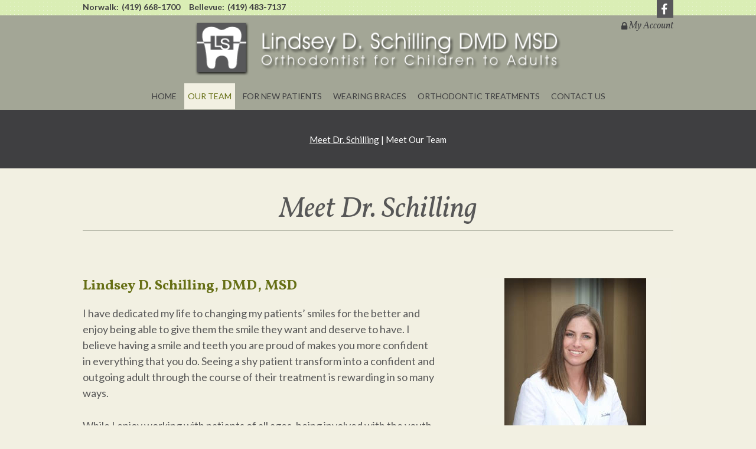

--- FILE ---
content_type: text/html; charset=utf-8
request_url: https://www.theorthodonticspecialist.com/meet-dr-schilling
body_size: 4892
content:

<!DOCTYPE html>
<!--[if lt IE 7]>      <html class="no-js lt-ie10 lt-ie9 lt-ie8 lt-ie7"> <![endif]-->
<!--[if IE 7]>         <html class="no-js ie7 lt-ie10 lt-ie9 lt-ie8"> <![endif]-->
<!--[if IE 8]>         <html class="no-js ie8 lt-ie10 lt-ie9"> <![endif]-->
<!--[if IE 9]>         <html class="no-js ie9 lt-ie10"> <![endif]-->
<!--[if gt IE 9]><!--> <html class="no-js"> <!--<![endif]-->
    <head>
        <meta charset="utf-8">
        <title>Lindsey D Schilling DMD MSD | Norwalk Bellevue OH Orthodontist</title>
        <meta name="description" content="Lindsey D. Schilling DMD MSD, Inc. is your Bellevue and Norwalk, OH orthodontist for children, teens, and adults. Schedule a consultation with Dr. Schilling & her team today.">
        <meta name="HandheldFriendly" content="True">
        <meta name="MobileOptimized" content="320">
        <meta name="viewport" content="width=device-width, user-scalable=0">
        <meta name="format-detection" content="telephone=no"/>
        <!--[if IEMobile]> <meta http-equiv="cleartype" content="on"> <![endif]-->

        <!-- Standard desktop and mobile favicons -->
        <link rel="icon" type="image/ico" href="/assets/images/favicon.png">
        <link rel="shortcut icon" href="/assets/images/favicon.png">

        <link rel="stylesheet" href="//srwd.sesamehub.com/assets/fonts/font-awesome-4.6.3/css/font-awesome.min.css">

        <!-- CSS Stylings (Default Base Stylings and Site Specific) -->
        <!--[if gt IE 8]><!-->
        <link rel="stylesheet" href="//srwd.sesamehub.com/assets/v4.0/global.min.css">
        <link rel="stylesheet" href="/assets/css/local.css?v=1768689042">
        <link rel="stylesheet" href="/assets/plugins/jquery.bxslider/jquery.bxslider.css" type="text/css">
        <!-- Testimonial Rotator -->
        <link rel="stylesheet" href="/assets/plugins/testimonial-rotator/css/testimonial-rotator.css" type="text/css">
        <!--<![endif]-->
		<!-- google fonts links -->
<link rel="stylesheet" type="text/css" href="https://fonts.googleapis.com/css?family=Vollkorn:400,400italic,700,700italic">		 
<!-- google fonts links -->
<link rel="stylesheet" type="text/css" href="https://fonts.googleapis.com/css?family=Lato:400,300,300italic,400italic,700,700italic">		 
<!-- google fonts links -->
<link rel="stylesheet" type="text/css" href="https://fonts.googleapis.com/css?family=Vollkorn:400,400italic,700,700italic">		 
<!-- google fonts links -->
<link rel="stylesheet" type="text/css" href="https://fonts.googleapis.com/css?family=Vollkorn:400,400italic,700,700italic">		 
		<link id="local_fonts" rel="stylesheet" href="/assets/css/fonts.css?v=1768689042" type="text/css">
        <!--[if gte IE 8]>
        <link rel="stylesheet" href="/assets/css/fonts.css" type="text/css"; ?>
        <![endif]-->


        <!--[if lte IE 8]>
            <link rel="stylesheet" href="//srwd.sesamehub.com/assets/v4.0/global-ie.min.css">
            <link rel="stylesheet" href="/assets/css/local-ie.css">
        <![endif]-->

        <!-- Javascript Libraries -->
        <script src="//srwd.sesamehub.com/assets/v4.0/vendor/modernizr.min.js"></script>
        <!--<script src="//ajax.googleapis.com/ajax/libs/jquery/1.8.3/jquery.min.js"></script>-->
		<script src="//code.jquery.com/jquery-1.11.0.min.js"></script>
        <script src="/assets/plugins/jquery.bxslider/jquery.bxslider.min.js"></script>
        <!-- patient care videos -->
        <script src="/sesame_scripts/scripts/jquery.flash_1.3.js" type="text/javascript"></script>
		<script> (function(i,s,o,g,r,a,m){i['GoogleAnalyticsObject']=r;i[r]=i[r]||function(){ (i[r].q=i[r].q||[]).push(arguments)},i[r].l=1*new Date();a=s.createElement(o), m=s.getElementsByTagName(o)[0];a.async=1;a.src=g;m.parentNode.insertBefore(a,m) })(window,document,'script','//www.google-analytics.com/analytics.js','ga'); ga('create', 'UA-27819992-1', 'auto'); ga('send', 'pageview'); </script>    </head>

<body class="meet-dr-schilling sidebar-left footer-normal nav-top layout-standard layout-section-our-team font-2">

    <header id="hd">

        <div id="hd-top">
            <div class="container row">
                <div class="hd-locations span8">
                <!-- (111) 111-1111 -->
                     <a href="/norwalk-office-location" class="hd-location">Norwalk: </a><a href="tel:4196681700" class="phone">(419) 668-1700</a><a href="/bellevue-office-location" class="hd-location">Bellevue: </a><a href="tel:4194837137" class="phone">(419) 483-7137</a>                </div>

                      <div class="hd-right span4 font-3"><div class="social-icons">							<a href="https://www.facebook.com/DrLindseySchilling">
	
						<i class="fa fa-facebook"></i>

						</a>						</div></div>
             </div>
        </div>

        <div class="container row">
            <div class="logo col span3"><!-- Logo --><a href="/"><img src="/assets/images/logo.png" class="shift" alt="Home" /><span class="logo-tagline"></span></a></div><div class="logins font-3"><ul><li class="patient-login last"><a href="https://patient.sesamecommunications.com/lschilling/index.html" id="patient-login" class="patient-login"><span>Patient</span> <span>Login</span></a></li></ul></div><!-- Main Navigation --><nav id="main-nav" class="horizontal clearfix"><div class="collapsible"><a href="javascript:void(0)" class="trigger">Tap for Menu</a><ul><li class="home first"><a href="/home" id="home" class="home"><span>Home</span></a></li><li class="our-team active"><a href="/meet-dr-schilling" id="our-team" class="our-team"><span>Our</span> <span>Team</span></a><ul><li class="meet-dr-schilling active first"><a href="/meet-dr-schilling" class="meet-dr-schilling"><span>Meet</span> <span>Dr.</span> <span>Schilling</span></a></li><li class="meet-our-team last"><a href="/meet-our-team" class="meet-our-team"><span>Meet</span> <span>Our</span> <span>Team</span></a></li></ul></li><li class="for-new-patients"><a href="/office-visits" id="for-new-patients" class="for-new-patients"><span>For</span> <span>New</span> <span>Patients</span></a><ul><li class="office-visits first"><a href="/office-visits" class="office-visits"><span>Office</span> <span>Visits</span></a></li><li class="financial-information"><a href="/financial-information" class="financial-information"><span>Financial</span> <span>Information</span></a></li><li class="patient-forms last"><a href="/patient-forms" class="patient-forms"><span>Patient</span> <span>Forms</span></a></li></ul></li><li class="wearing-braces"><a href="/for-all-ages" id="wearing-braces" class="wearing-braces"><span>Wearing</span> <span>Braces</span></a><ul><li class="for-all-ages first"><a href="/for-all-ages" class="for-all-ages"><span>For</span> <span>All</span> <span>Ages</span></a></li><li class="life-with-braces"><a href="/life-with-braces" class="life-with-braces"><span>Life</span> <span>with</span> <span>Braces</span></a></li><li class="types-of-braces"><a href="/types-of-braces" class="types-of-braces"><span>Types</span> <span>of</span> <span>Braces</span></a></li><li class="two-phase-treatment"><a href="/two-phase-treatment" class="two-phase-treatment"><span>Two-Phase</span> <span>Treatment</span></a></li><li class="emergency-care"><a href="/emergency-care" class="emergency-care"><span>Emergency</span> <span>Care</span></a></li><li class="orthodontic-faqs last"><a href="/orthodontic-faqs" class="orthodontic-faqs"><span>Orthodontic</span> <span>FAQs</span></a></li></ul></li><li class="orthodontic-treatments"><a href="/common-treatments" id="orthodontic-treatments" class="orthodontic-treatments"><span>Orthodontic</span> <span>Treatments</span></a><ul><li class="common-treatments first"><a href="/common-treatments" class="common-treatments"><span>Common</span> <span>Treatments</span></a></li><li class="damon-smile"><a href="/damon-smile" class="damon-smile"><span>Damon®</span> <span>Smile</span> <span></span></a></li><li class="damon-clear"><a href="/damon-clear" class="damon-clear"><span>Damon®</span> <span>Clear™</span></a></li><li class="simpli5"><a href="/simpli5" class="simpli5"><span>Simpli5™</span></a></li><li class="invisalign"><a href="/invisalign" class="invisalign"><span>Invisalign®</span></a></li><li class="sleep-apnea"><a href="/sleep-apnea" class="sleep-apnea"><span>Sleep</span> <span>Apnea</span></a></li><li class="dentofacial-orthopedics"><a href="/dentofacial-orthopedics" class="dentofacial-orthopedics"><span>Dentofacial</span> <span>Orthopedics</span></a></li><li class="surgical-orthodontics"><a href="/surgical-orthodontics" class="surgical-orthodontics"><span>Surgical</span> <span>Orthodontics</span></a></li><li class="craniofacial-orthodontics"><a href="/craniofacial-orthodontics" class="craniofacial-orthodontics"><span>Craniofacial</span> <span>Orthodontics</span></a></li><li class="tmj-tmd last"><a href="/tmj-tmd" class="tmj-tmd"><span>TMJ-TMD</span></a></li></ul></li><li class="contact-us"><a href="/contact-us" id="contact-us" class="contact-us"><span>Contact</span> <span>Us</span></a><ul><li class="contact-us first"><a href="/contact-us" class="contact-us"><span>Contact</span> <span>Us</span></a></li><li class="appointment-request"><a href="/appointment-request" class="appointment-request"><span>Appointment</span> <span>Request</span> <span></span></a></li><li class="norwalk-office-location"><a href="/norwalk-office-location" class="norwalk-office-location"><span>Norwalk</span> <span>Office</span> <span>Location</span></a></li><li class="bellevue-office-location last"><a href="/bellevue-office-location" class="bellevue-office-location"><span>Bellevue</span> <span>Office</span> <span>Location</span></a></li></ul></li></ul></div></nav>        </div>

    </header>

    <article id="content">

        <!-- Homepage Content -->
        
        <!-- Sub Nav -->
                    <div id="subnav-outer">
                <div class="container row">
                    <p><a href="/meet-dr-schilling" class="meet-dr-schilling active">Meet Dr. Schilling</a> &#124; <a href="/meet-our-team" class="meet-our-team">Meet Our Team</a></p>                </div>
            </div>
		
        <div class="container row interior-content">

            <!-- Page Title -->
            <header>
                <h1>Meet Dr. Schilling</h1>
            </header>

            <!-- Page Content -->
            <div id="main-content">

            <!-- Site Manager -->
            
                <h2>Lindsey D. Schilling, DMD, MSD</h2>

<p>I have dedicated my life to changing my patients&rsquo; smiles for the better and enjoy being able to give them the smile they want and deserve to have. I believe having a smile and teeth you are proud of makes you more confident in everything that you do. Seeing a shy patient transform into a confident and outgoing adult through the course of their treatment is rewarding in so many ways.</p>

<p>While I enjoy working with patients of all ages, being involved with the youth in my community is a very fulfilling aspect of my career. The kids are so creative and busy with sports and school activities and I love to hear their stories from school or about things that they are involved in or excited about. I get to watch them grow and mature, and in return I give them a beautiful smile that they will have for the rest of their lives.</p>

<h2>Education and Continuing Education</h2>

<ul>
	<li>Doctorate of Dental Medicine &ndash; <a class="external" href="http://www.case.edu/" target="_blank">Case Western Reserve University</a>, with Honors</li>
	<li>Master of Science in Dentistry &ndash; <a class="external" href="http://www.case.edu/" target="_blank">Case Western Reserve University</a></li>
	<li>Orthodontic Certification &ndash; <a class="external" href="http://www.case.edu/" target="_blank">Case Western Reserve University</a></li>
</ul>

<p>I feel it is important to keep up with the advances in the orthodontic and dental fields so I can offer the most up-to-date treatment options for my patients. In addition to attending local dental society meetings, I am also involved with the AAO annual meeting and attend courses through the Damon Forum.</p>

<h2>Professional Affiliations</h2>

<ul>
	<li><a class="external" href="http://www.ada.org/" target="_blank">American Dental Association</a></li>
	<li><a class="external" href="http://www.oda.org/" target="_blank">Ohio Dental Association</a></li>
	<li><a class="external" href="http://www.braces.org/" target="_blank">American Association of Orthodontists</a></li>
	<li>North Central Ohio Dental Society</li>
</ul>

<h2>Outside the Office</h2>

<p>I was raised on the east side of Cleveland in Shaker Heights. My husband, Aaron, and I&nbsp;currently reside in Milan with our&nbsp;energetic and loving cats, Fern and Ash, and our dog, Oakley. I have two sisters and three beautiful neices and a nephew. My free time is spent quilting, biking, hiking and gardening. I am also a member of the <a class="external" href="http://www.facebook.com/pages/Sandusky-Bay-Rowing-Association/159843077404397" target="_blank">Sandusky Bay Rowing Association</a>. As an active member of my community, I support and give to local schools, Milan Melon Festival, Norwalk Strawberry Festival,&nbsp;Bellevue Community Days, local youth football teams, and patients&rsquo; 4H projects.</p>
                            </div>

            <!-- Sidebar -->
            <div id="sidebar">
				<div id="hide-stock">
                	<img src="/assets/uploads/images/meet-dr-schilling.jpg" alt="meet dr schilling" />   <!-- call stock photos from php code above -->
                </div>

                <!-- Blog -->
                
                            </div>

        </div>
		
    </article>

    <!-- Testimonial Rotator -->
    
    <!-- Affiliate Logos -->
    <div id="ft-logos">
        <div class="container row" >
            <a href = "/simpli5" ><img class="shift" src= "/assets/images/ft-logos/simpli5.png" alt = "simpli5" /></a ><a href = "/damon-smile" ><img class="shift" src=//srwd.sesamehub.com/assets/images/ft-logos/damon-smile.png alt = "Damon Smile" /></a><a href = "/meet-dr-schilling" ><img class="shift" src=//srwd.sesamehub.com/assets/images/ft-logos/american-association-of-orthodontists.png alt = "American Association Of Orthodontists" /></a><a href = "/invisalign" ><img class="shift" src=//srwd.sesamehub.com/assets/images/ft-logos/invisalign.png alt = "Invisalign" /></a>        </div>
    </div>

    <!-- Services Callouts -->
    <div id="services-row">
        <div class="container row">
            <h3>Services</h3>
                <ul><li>
                    <a href="/invisalign" class="service services-01">
                        <div class="service-bg">
                        <span class="service-block">Invisalign®</span>
                        </div>

                    </a>
                </li><li>
                    <a href="/damon-smile" class="service services-02">
                        <div class="service-bg">
                        <span class="service-block">Damon® Smile</span>
                        </div>

                    </a>
                </li><li>
                    <a href="/simpli5" class="service services-03">
                        <div class="service-bg">
                        <span class="service-block">Simpli5™</span>
                        </div>

                    </a>
                </li></ul>            </div>
    </div>

    <!-- Footer -->

	<footer id="ft">
        <div class="container row">
            <div class="header-row">
               <div class="header-icon cbutton cbutton--effect">
                   <i class="fa fa-map-marker"></i>
               </div>
                <h3>Find Us</h3>
            </div>
            <div style="clear:both;"></div>

            <div class="ft-location"><a href="/norwalk-office-location" class="ft-address"><span class="ft-header">Norwalk Office </span>19 West Monroe Street<br/>Norwalk,&nbsp;OH&nbsp;44857</a><a href="tel:4196681700" class="ft-phone">(419) 668-1700</a></div><div class="ft-location"><a href="/bellevue-office-location" class="ft-address"><span class="ft-header">Bellevue Office </span>450 Northwest Street<br/>Bellevue,&nbsp;OH&nbsp;44811</a><a href="tel:4194837137" class="ft-phone">(419) 483-7137</a></div>        </div>

    	<div class="container row full-width-mobile-container">
            <!-- Design Credit -->
            <div class="ft-design-credit">
                <a class="sesame-link" href="http://www.sesamecommunications.com/web-design">
                    <img src="/assets/images/sesame-arrow.png" alt="sesame communications" />Website Powered by Sesame 24-7&trade;
                </a>&nbsp;&#124;&nbsp; <a href="/sitemap">Site Map</a>
                <a class="back-to-top font-1" href="#hd">... Back to Top</a>
            </div>

        </div>
    </footer>
    


    <!-- Additional scripts (Mobile Helpers, Console Detector, etc) -->
    <script src="//srwd.sesamehub.com/assets/v4.0/helpers.js"></script>
    <script src="//srwd.sesamehub.com/assets/v4.0/global.min.js"></script>


    <!-- First Call etc-->
        <script src="/assets/js/local.js"></script>
    <script src="//srwd.sesamehub.com/assets/plugins/ajax-mailer/js/ajax-mailer.js"></script>
    <!-- Testimonial Rotator -->
    <script src="/assets/plugins/testimonial-rotator/js/testimonial-rotator.js"></script>

    
</body>

</html>


--- FILE ---
content_type: text/css
request_url: https://www.theorthodonticspecialist.com/assets/css/local.css?v=1768689042
body_size: 6198
content:
@import 'fonts.css';
body {
  font-weight: normal;
  font-size: 18px;
  line-height: 27px;
  -webkit-font-smoothing: antialiased;
  background: #F2F0E2;
  color: #575757;
}
p {
  margin: 0 0 1.58em;
  -webkit-column-break-inside: avoid;
  page-break-inside: avoid;
  break-inside: avoid;
}
a {
  color: #666f15;
  font-style: italic;
  -webkit-transition-duration: 0.5s;
  transition-duration: 0.5s;
  text-decoration: none;
}
a:hover,
a.active {
  color: #A3A696;
}
.before-and-after.slideshow .slideshow-nav a,
.office-tour.slideshow .slideshow-nav a {
  color: #7e7e7e;
}
.before-and-after.slideshow .slideshow-nav a:hover,
.office-tour.slideshow .slideshow-nav a:hover {
  color: #FFFFFF;
}
.before-and-after.slideshow .slideshow-pagination li.slideshow-active-page a,
.office-tour.slideshow .slideshow-pagination li.slideshow-active-page a {
  color: #FFFFFF;
}
h1,
h2,
h3,
h4,
h5,
h6 {
  margin: 0.2em 0 0.8em;
  text-rendering: auto;
  font-weight: normal;
  font-style: italic;
}
h1 {
  font-size: 2.722222222222222em !important;
  text-align: center;
  margin: 14px 0 44px;
  border-bottom: 1px solid #A3A696;
  padding: 0 0 6px;
}
.home header h1 {
  text-align: center;
  margin: 0.2em 0 1.65em;
  padding: 0;
}
h2 {
  font-size: 1.333333333333333em;
  font-weight: 700;
  color: #666f15;
  font-style: normal;
}
h3 {
  font-size: 1.277777777777778em;
  font-weight: 400;
}
h4,
h5,
h6 {
  color: #3f3f41;
  font-size: 1em;
  font-weight: 700;
  font-style: italic;
}
hr {
  color: #3f3f41;
  background-color: #3f3f41;
  border: none;
  height: 1px;
  clear: both;
  margin: 10px 0;
}
.hr {
  visibility: hidden;
}
ul li {
  list-style: disc;
}
li {
  line-height: 1.5;
  -webkit-column-break-inside: avoid;
  page-break-inside: avoid;
  break-inside: avoid;
}
#content ul {
  margin: 0 0 1.8em 39px;
}
#ft ul,
#subnav {
  margin: 0;
  padding: 0;
}
#callouts li,
#ft ul li,
#subnav li,
body.sitemap #content ul li {
  list-style: none;
}
.no-icons {
  background: none;
}
body.sitemap #main-content {
  width: 100%;
}
body.sitemap #content ul {
  margin: 0 0 1.8em 0;
}
body.sitemap #content ul li {
  margin-top: 21px;
  list-style: none;
}
body.sitemap #content ul li a {
  color: #A3A696;
  font-size: 1.222222222222222em;
  font-weight: 700;
  display: block;
  text-decoration: none;
}
body.sitemap #content ul ul {
  padding-left: 0;
  margin: 0 0 0 38px;
}
body.sitemap #content ul ul li {
  margin: 0;
  list-style: none;
}
body.sitemap #content ul ul li a {
  font-size: 1em;
  text-transform: capitalize;
  color: #3f3f41;
  font-weight: 400;
}
body.sitemap #content ul li a:hover,
body.sitemap #content ul ul li a:hover {
  color: #DAEEB5;
}
body.types-of-appliances div.hr,
body.ortho-dictionary div.hr {
  display: none;
}
#hd {
  text-align: center;
  width: 100%;
  display: table;
  z-index: 20;
  top: 0;
  position: relative;
  background: #A3A696;
  padding: 0;
  border-bottom: 1px solid #A3A696;
}
#hd .container {
  width: 100% !important;
  line-height: 1.4em;
}
#hd #hd-top {
  background-color: #DAEEB5;
  background-image: url(../images/texture_dot.png);
}
#hd #hd-top .hd-locations {
  text-align: center;
  line-height: 1.2em;
  margin: 0 0 5px;
}
#hd #hd-top .hd-locations .phone,
#hd #hd-top .hd-locations a.phone {
  display: inline-block;
  text-decoration: none;
  margin: 0 15px 0 0;
  font-size: 0.7777777777777778em;
  line-height: 1em;
  color: #3f3f41;
  font-weight: 600;
  font-style: normal;
}
#hd #hd-top .hd-locations a.hd-location {
  display: inline-block;
  text-decoration: none;
  margin: 0 5px 0 0;
  font-size: 0.7777777777777778em;
  line-height: 1em;
  color: #3f3f41;
  font-weight: 600;
  font-style: normal;
}
#hd #hd-top .hd-locations a.phone:hover,
#hd #hd-top .hd-locations a.hd-location:hover {
  color: #FFFFFF;
}
#hd #hd-top .hd-right {
  text-align: center;
  color: #3f3f41;
}
#hd #hd-top .hd-right a {
  color: #3f3f41;
  font-size: 0.8888888888888889em;
  margin: 0px 2px 0 3px;
}
#hd #hd-top .hd-right .social-icons {
  float: none;
  display: inline-block;
  width: 100%;
  text-align: center;
  -moz-box-sizing: border-box;
  box-sizing: border-box;
  background: #58585a;
  font-size: 22px;
  padding: 4px 7px 1px 3px;
}
#hd #hd-top .hd-right .social-icons a {
  display: inline !important;
  color: #FFFFFF;
  margin: 0px 3px 0 4px;
}
#hd #hd-top .hd-right .social-icons a:hover {
  color: #DAEEB5;
}
#hd .logo {
  position: relative;
  float: none;
  display: block;
  text-align: center;
  width: 100%;
  text-decoration: none;
  color: #A3A696;
  margin: 24px 0 0;
  font-size: 3em;
  line-height: 1em;
}
#hd .logo img {
  width: 100%;
  max-width: 98%;
  display: inline-block;
}
#hd .logo .logo-tagline {
  display: block;
  font-size: 0.35em;
  line-height: 1em;
  color: #DAEEB5;
  font-style: italic;
  margin: 10px 0 0;
  text-transform: uppercase;
  letter-spacing: 0.05em;
  -webkit-transition-duration: 0.5s;
  -moz-transition-duration: 0.5s;
  -o-transition-duration: 0.5s;
  -ms-transition-duration: 0.5s;
  transition-duration: 0.5s;
}
#hd .logo:hover,
#hd .logo a:hover,
#hd .logo:hover .logo-tagline {
  color: #A3A696;
}
#hd .logins {
  top: 0;
  right: 0;
  position: relative;
  display: inline-block;
  margin: 10px 0;
}
#hd .logins ul {
  margin: 0;
  display: inline-block;
}
#hd .logins ul li {
  list-style: none;
}
#hd .logins ul li a {
  display: block;
  color: #3f3f41;
  font-size: 0.8888888888888889em;
}
#hd .logins ul li a:hover {
  color: #FFFFFF;
}
#main-nav {
  text-align: center;
  z-index: 20;
  clear: both;
  height: auto;
  color: #FFFFFF;
  background: #3f3f41;
}
#main-nav .container {
  width: 100% !important;
}
#main-nav a {
  margin: 0;
  color: #FFFFFF;
  font-size: 0.7777777777777778em;
  -webkit-transition-duration: 0s;
  transition-duration: 0s;
  text-transform: uppercase;
  font-style: normal;
}
#main-nav a:hover,
#main-nav li.active a {
  background: #9da64a;
}
#main-nav .trigger {
  background: url(../images/nav/trigger-arrow.png) no-repeat scroll 97% 50% transparent;
  margin: 0px;
  padding: 16px 20px 12px;
}
#main-nav ul li a {
  background: #F2F0E2;
  border-bottom: 1px solid #3f3f41;
  color: #3f3f41;
  padding: 8px;
  -webkit-transition-duration: 0.2s;
  transition-duration: 0.2s;
}
#main-nav ul ul {
  margin: 0;
  padding: 11px 0;
  background-color: #3f3f41;
}
#main-nav ul ul li a {
  text-transform: none;
  margin: 0;
  background: none;
  color: #FFFFFF;
  text-align: center;
  border-bottom: none;
  padding: 3px 5px;
}
#main-nav ul li ul li.active a,
#main-nav ul li.active ul li a:hover,
#main-nav ul ul li a:hover,
#main-nav ul ul li a.active {
  color: #c5cb8b;
  background: none;
}
#main-nav .collapsible > ul > li.active > a,
#main-nav .collapsible > ul > li:hover > a {
  border-bottom: 1px solid #A3A696;
  color: #666f15;
  background: #F2F0E2;
}
#main-nav li.active li a {
  background: none;
}
#subnav-outer {
  position: relative;
  padding: 41px 0 40px;
  background: #3f3f41;
  text-align: center;
}
#subnav-outer p {
  color: #FFFFFF;
  width: 100%;
  max-width: 550px;
  margin: 0;
  font-size: 0.8333333333333333em;
  line-height: 1.2em;
  float: none;
  margin: 0 auto;
  text-align: center;
}
#subnav-outer a {
  color: #FFFFFF;
  text-decoration: none;
  display: inline-block;
  font-style: normal;
}
#subnav-outer a.active,
#subnav-outer a:hover {
  text-decoration: underline;
  color: ;
}
#home-slideshow-banner {
  float: none;
  width: 100%;
  max-width: none;
  margin: 0 auto;
  overflow: hidden;
  z-index: -9999;
  position: relative;
  top: 0;
  left: 0;
  right: 0;
  height: auto;
}
#home-slideshow-banner .bx-wrapper {
  margin: 0 auto;
}
#home-slideshow-banner .bx-wrapper .bx-pager {
  display: none;
}
#home-slideshow-banner .bx-wrapper .bx-viewport {
  z-index: -999;
}
#home-slideshow-banner ul {
  margin: 0;
}
#home-slideshow-banner .slide {
  width: 100%;
  height: auto;
  oveflow: hidden;
}
#home-slideshow-banner .slide .container {
  width: 100% !important;
}
#home-slideshow-banner .slide img {
  left: 0;
  margin-left: 0;
  width: 100%;
  max-width: none;
  position: relative;
}
.slideshow-tagline {
  margin: 0 0 0;
  width: 100%;
  max-width: none;
  background: #A3A696;
  text-align: center;
  padding: 10px 0;
  color: #FFFFFF;
  font-weight: 500;
  font-size: 1.4em;
  font-weight: 300;
}
.slideshow-tagline .wrapper {
  width: 96%;
  max-width: 1000px;
  margin: 0 auto;
}
.slideshow-tagline span {
  font-size: 2.878787878787879em;
  line-height: 1.02em;
  display: block;
  font-weight: normal;
  font-style: italic;
}
.slideshow {
  border-bottom: 3px solid #A3A696;
}
.slideshow-text {
  background: #3f3f41;
  padding: 0 10px;
  color: #3f3f41;
}
.office-tour.slideshow .slideshow-nav a,
.before-and-after.slideshow .slideshow-nav a {
  padding: 5px 5px;
}
.office-tour.slideshow .slideshow-nav a.prev,
.before-and-after.slideshow .slideshow-nav a.prev,
.office-tour.slideshow .slideshow-nav a.next,
.before-and-after.slideshow .slideshow-nav a.next {
  padding: 5px 15px;
}
.office-tour.slideshow .slideshow-nav a:hover,
.before-and-after.slideshow .slideshow-nav a:hover {
  color: #DAEEB5;
}
body.office-tour .slideshow-nav-paginated li.slideshow-active-page a,
body.before-and-after .slideshow-nav-paginated li.slideshow-active-page a {
  color: #DAEEB5 !important;
}
#hide-stock {
  display: none;
}
body[class^='meet-dr-'] #hide-stock {
  display: block !important;
  text-align: center;
  margin: 1em auto;
}
.cbutton {
  position: relative;
  display: inline-block;
  margin: 1em;
  padding: 0;
  border: none;
  background: none;
  color: #286aab;
  font-size: 1.4em;
  overflow: visible;
  -webkit-transition: color 0.7s;
  transition: color 0.7s;
  -webkit-tap-highlight-color: rgba(0,0,0,0);
}
.cbutton.cbutton--click,
.cbutton:hover {
  outline: none;
  color: #FFF;
}
.cbutton::after {
  position: absolute;
  top: 50%;
  left: 50%;
  margin: -35px 0 0 -35px;
  width: 70px;
  height: 70px;
  border-radius: 50%;
  content: '';
  opacity: 0;
  pointer-events: none;
}
.cbutton--box {
  width: 24px;
  height: 24px;
  border: 4px solid #16232f;
}
.cbutton--effect::after {
  box-shadow: inset 0 0 0 35px rgba(255,255,255,0);
}
.cbutton--effect.cbutton:hover::after {
  -webkit-animation: anim-effect 0.5s ease-out forwards;
  animation: anim-effect 0.5s ease-out forwards;
}
#contact-row {
  background: #58585a;
  border-top: 3px solid #F2F0E2;
  padding: 31px 0;
  color: #FFFFFF;
}
#contact-row .home-form {
  float: none;
}
#contact-row .header-row {
  display: block;
  overflow: hidden;
}
#contact-row .header-row .header-icon {
  width: 63px;
  height: 63px;
  color: #FFFFFF;
  border: 3px solid #FFFFFF;
  -moz-border-radius: 50%;
  border-radius: 50%;
  float: left;
  font-size: 1.777777777777778em;
  text-align: center;
  -moz-box-sizing: border-box;
  box-sizing: border-box;
  padding-top: 12px;
  margin: 0 17px 0 0;
  overflow: visible;
  -webkit-transition: color 0.7s;
  transition: color 0.7s;
  -webkit-tap-highlight-color: rgba(0,0,0,0);
}
#contact-row .header-row h3 {
  padding: 10px 0;
  display: block;
  color: #FFFFFF;
  font-size: 1.166666666666667em;
  font-style: normal;
  border-bottom: 1px solid #FFFFFF;
  overflow: hidden;
  margin: 14px 0 0;
}
#contact-row .contact-content {
  padding-left: 0px;
  color: #FFFFFF;
  text-align: center;
}
#contact-row .contact-content a,
#contact-row .contact-content span {
  color: #FFFFFF;
  display: block;
  font-size: 1.055555555555556em;
  margin: 27px 0 10px;
  font-style: normal;
}
#contact-row .contact-content a i,
#contact-row .contact-content span i {
  width: 24px;
  text-align: center;
}
#contact-row .contact-content a:hover {
  color: #DAEEB5;
}
#contact-row .contact-content a span:hover {
  color: #DAEEB5;
}
#contact-row .contact-content .contact-location {
  padding-left: 10px;
  font-size: 0.9em;
  margin: 0 0 5px;
}
#callouts {
  text-align: center;
  width: 100%;
  position: relative;
  padding: 45px 0 35px;
  background-color: #DAEEB5;
  background-image: url(../images/texture_dot.png);
}
#callouts ul {
  margin: 0;
}
#callouts li {
  display: block;
  max-width: 100%;
  width: 100%;
  margin: 10px auto;
  vertical-align: top;
}
#callouts li .callout-link .callout-icon {
  font-size: 1.388888888888889em !important;
  text-align: center;
  width: 51px;
  height: 51px;
  display: block;
  margin: 0 auto;
  -moz-box-sizing: border-box;
  box-sizing: border-box;
  color: #3f3f41;
  padding: 6px 0 0;
  border: 3px solid #3f3f41;
  -moz-border-radius: 50%;
  border-radius: 50%;
}
#callouts li .callout-link .callout-text {
  font-size: 1.222222222222222em;
  line-height: 0.9090909090909091em;
  padding: 9px 0;
  color: #3f3f41;
  display: block;
  margin: 0 auto;
  font-style: normal;
}
#callouts li .callout-link span {
  display: block;
  font-style: italic;
}
.tooltip {
  display: inline;
  position: relative;
  z-index: 999;
}
.tooltip-item {
  cursor: pointer;
  display: inline-block;
  padding: 0 10px;
}
.tooltip-item::after {
  content: '';
  position: absolute;
  width: 162px;
  height: 20px;
  bottom: 100%;
  left: 50%;
  pointer-events: none;
  -webkit-transform: translateX(-50%);
  transform: translateX(-50%);
}
.tooltip:hover .tooltip-item::after {
  pointer-events: auto;
}
.tooltip-content {
  position: absolute;
  z-index: 9999;
  width: 360px;
  left: 50%;
  margin: 0 0 98px -180px;
  bottom: 100%;
  text-align: left;
  line-height: 1.4;
  background: #FFF;
  opacity: 0;
  cursor: default;
  pointer-events: none;
  display: none \9;
}
.tooltip-effect .tooltip-content {
  width: 162px;
  margin-left: -81px;
  -webkit-transform-origin: 50% calc(106%);
  transform-origin: 50% calc(106%);
  -webkit-transform: rotate3d(0,0,1,15deg);
  transform: rotate3d(0,0,1,15deg);
  -webkit-transition: opacity 0.2s, -webkit-transform 0.2s;
  transition: opacity 0.2s, transform 0.2s;
  -webkit-transition-timing-function: ease, cubic-bezier(.17,.67,.4,1.39);
  transition-timing-function: ease, cubic-bezier(.17,.67,.4,1.39);
}
.tooltip:hover .tooltip-content {
  pointer-events: auto;
  opacity: 1;
  -webkit-transform: translate3d(0,0,0) rotate3d(0,0,0,0);
  transform: translate3d(0,0,0) rotate3d(0,0,0,0);
}
.tooltip-content::after {
  content: '';
  top: 100%;
  left: 50%;
  border: solid transparent;
  height: 0;
  width: 0;
  position: absolute;
  pointer-events: none;
  border-color: transparent;
  border-top-color: #FFF;
  border-width: 10px;
  margin-left: -10px;
}
.tooltip-text {
  font-size: 1.111111111111111em;
  display: block;
  padding: 12px 0 13px;
  color: #A3A696;
  font-style: italic;
  text-align: center;
}
.fa-number1,
.fa-number2,
.fa-number3,
.fa-number4 {
  font-size: 1em !important;
}
.fa-number1:before {
  content: "1";
  speak: none;
  font-style: normal;
  font-weight: normal;
  font-variant: normal;
  text-transform: none;
  line-height: 1;
  -webkit-font-smoothing: antialiased;
  -moz-osx-font-smoothing: grayscale;
}
.fa-number2:before {
  content: "2";
  speak: none;
  font-style: normal;
  font-weight: normal;
  font-variant: normal;
  text-transform: none;
  line-height: 1;
  -webkit-font-smoothing: antialiased;
  -moz-osx-font-smoothing: grayscale;
}
.fa-number3:before {
  content: "3";
  speak: none;
  font-style: normal;
  font-weight: normal;
  font-variant: normal;
  text-transform: none;
  line-height: 1;
  -webkit-font-smoothing: antialiased;
  -moz-osx-font-smoothing: grayscale;
}
.fa-number4:before {
  content: "4";
  speak: none;
  font-style: normal;
  font-weight: normal;
  font-variant: normal;
  text-transform: none;
  line-height: 1;
  -webkit-font-smoothing: antialiased;
  -moz-osx-font-smoothing: grayscale;
}
#content {
  z-index: 0;
  margin-top: 0;
}
#content .container {
  width: 96% !important;
  -moz-box-sizing: border-box;
  box-sizing: border-box;
}
#content-left {
  width: 100%;
  margin: 0;
  float: none;
}
#content-right {
  width: 100%;
  margin: 0;
  float: none;
}
#home-content {
  display: table;
  padding: 47px 0 20px;
}
.interior-content {
  padding: 27px 0;
}
#ft-logos {
  width: 100%;
  padding: 48px 0 48px;
  border-top: 1px solid #A3A696;
  text-align: center;
  font-size: 0;
}
#ft-logos img {
  display: block;
  padding: 0 20px;
  max-height: 70px;
  margin: 0 auto;
}
#services-row {
  padding: 22px 0 13px;
  background-color: #DAEEB5;
  background-image: url(../images/texture_dot.png);
  text-align: center;
}
#services-row h3 {
  font-size: 1.888888888888889em;
  color: #3f3f41;
  font-style: italic;
  margin: 0 0 14px;
}
#services-row ul {
  margin: 0;
  list-style: none;
  font-size: 0;
}
#services-row li {
  display: inline-block;
  max-width: 217px;
  width: 100%;
  margin: 0 1px 30px 0;
  vertical-align: top;
}
#services-row .service {
  position: relative;
  width: 100%;
  height: 168px;
  -moz-box-sizing: border-box;
  box-sizing: border-box;
  text-align: center;
  display: block;
}
#services-row .service .service-bg {
  position: absolute;
  top: 0;
  bottom: 0;
  left: 0;
  right: 0;
  background: rgba(63,63,65,0.3);
  -webkit-transition-duration: 0.5s;
  transition-duration: 0.5s;
}
#services-row .service .service-block {
  -moz-box-sizing: border-box;
  box-sizing: border-box;
  width: 150px;
  height: 39px;
  text-align: center;
  padding-top: 8px;
  display: block;
  margin: 144px auto 0;
  color: #FFFFFF;
  background: #A3A696;
  font-size: 14px;
  -webkit-transition-duration: 0.5s;
  transition-duration: 0.5s;
  font-style: normal;
}
#services-row .service.services-01 {
  background: url(../images/services/services-01.jpg) center top no-repeat;
  background-size: cover;
}
#services-row .service.services-02 {
  background: url(../images/services/services-02.jpg) center top no-repeat;
  background-size: cover;
}
#services-row .service.services-03 {
  background: url(../images/services/services-03.jpg) center top no-repeat;
  background-size: cover;
}
#services-row .service:hover .service-bg {
  background: transparent;
}
#ft {
  background: #3f3f41;
  text-align: center;
  width: 100%;
  display: table;
  padding: 28px 0 0;
}
#ft .header-row {
  display: block;
  text-align: left;
}
#ft .header-row .header-icon {
  width: 48px;
  height: 48px;
  color: #FFFFFF;
  border: 2px solid #FFFFFF;
  -moz-border-radius: 50%;
  border-radius: 50%;
  float: left;
  text-align: center;
  font-size: 1.5em;
  -moz-box-sizing: border-box;
  box-sizing: border-box;
  padding-top: 8px;
  margin: 0 9px 0 1px;
}
#ft .header-row h3 {
  padding: 7px 0;
  display: block;
  color: #FFFFFF;
  font-size: 1.555555555555556em;
  border-bottom: 1px solid #FFFFFF;
  overflow: hidden;
}
#ft .ft-location {
  display: block;
  width: 100%;
  max-width: 187px;
  font-size: 0.8888888888888889em;
  line-height: 1em;
  font-style: normal;
  text-align: center;
  margin: 4px auto 28px;
  vertical-align: top;
  float: none;
  padding-left: 0;
}
#ft .ft-location a {
  font-style: normal;
}
#ft .ft-location a:hover {
  color: #DAEEB5;
}
#ft .ft-location .ft-address {
  color: #FFFFFF;
}
#ft .ft-location .ft-address span.ft-header {
  color: #A3A696;
  font-weight: 700;
  display: block;
  margin: 0 0 10px;
}
#ft .ft-location .ft-address span.itemprop {
  display: inline;
}
#ft .ft-location .phone,
#ft .ft-location .ft-phone {
  color: #FFFFFF;
  display: block;
}
#ft .ft-design-credit {
  width: 100%;
  float: none;
  background: #A3A696;
  color: #FFFFFF;
  font-size: 0.6666666666666667em;
  padding: 10px 8px;
  -moz-box-sizing: border-box;
  box-sizing: border-box;
}
#ft .ft-design-credit .full-width-mobile-container {
  width: 100% !important;
}
#ft .ft-design-credit a {
  display: inline-block;
  color: #FFFFFF;
  font-style: normal;
}
#ft .ft-design-credit a img {
  margin: 0 3px 0 0;
}
#ft .ft-design-credit ul {
  display: inline-block;
}
#ft .ft-design-credit a.back-to-top {
  font-size: 1.166666666666667em;
  font-style: italic;
  display: inline-block;
  margin: 0 0 0 10px;
}
#ft .ft-design-credit a:hover {
  color: #3f3f41;
}
form button {
  padding: 15px 37px !important;
  text-align: center;
  display: inline-block;
  border: none;
  -webkit-transition-duration: 0.5s;
  transition-duration: 0.5s;
  font-style: italic;
  font-size: 0.7777777777777778em;
  color: #FFFFFF;
  background: #c5cb8b;
}
form button:hover {
  background: #3f3f41;
}
body.office-tour .container {
  text-align: center;
}
body.office-tour header h1 {
  text-align: left;
}
body.office-tour #main-content {
  display: inline-block;
  width: auto !important;
}
.stButton {
  margin-left: 0 !important;
  margin-right: 0 !important;
}
.st_plusone_large {
  top: 9px;
  position: relative;
}
.share-article-links {
  text-align: center;
}
.share-text {
  color: #3f3f41;
  font-size: 1.5em;
  margin: 0 0 0.8em;
  font-weight: 400;
  text-align: center;
}
form#blog_search {
  background: #3f3f41;
  color: #FFFFFF;
  margin: 10px 0 0;
  padding: 3px 10px 10px;
  position: relative;
  text-align: center;
  width: 100%;
}
form#blog_search label {
  color: #FFFFFF;
  text-transform: uppercase;
  font-size: 17px;
  margin: 0px;
  text-align: center;
  margin: 0 0 -2px;
}
form#blog_search input {
  background: #F2F0E2;
  color: #3f3f41;
  width: 178px;
  margin: 6px auto;
  -webkit-transition: all .15s linear;
  -moz-transition: all .15s linear;
  -ms-transition: all .15s linear;
  -o-transition: all .15s linear;
  transition: all .15s linear;
}
form#blog_search input:hover {
  background: #e2debf;
}
form#blog_search button {
  display: block;
  font-size: 12px !important;
  font-size: 10px !important;
  padding: 5px 12px !important;
  -webkit-transition: all .25s linear;
  -moz-transition: all .25s linear;
  -ms-transition: all .25s linear;
  -o-transition: all .25s linear;
  transition: all .25s linear;
  margin: 5px auto 0;
  color: #FFFFFF;
  background: #DAEEB5;
}
form#blog_search button:hover,
form#blog_search button:active {
  background: #3f3f41;
}
form p {
  height: auto;
}
.container {
  max-width: 1000px;
}
.ie8 .container {
  width: 1000px;
}
.ie8 nav.horizontal ul li a {
  max-width: none;
}
.ie8 .slideshow-item {
  display: none;
}
.ie8 .slideshow-active {
  display: block;
}
.shift {
  position: relative;
}
.columns {
  display: inline;
  float: left;
}
.genie {
  opacity: 1.0;
  filter: alpha(opacity=100);
}
.genie:hover {
  opacity: 0.4;
  filter: alpha(opacity=40);
}
.video-container {
  position: relative;
  padding-bottom: 56.25%;
  padding-top: 30px;
  height: 0;
  overflow: hidden;
}
.video-container iframe,
.video-container object,
.video-container embed {
  position: absolute;
  top: 0;
  left: 0;
  width: 100%;
  height: 100%;
}
input[type="text"],
input[type="email"],
input[type="search"],
input[type="tel"],
input[type="file"],
textarea {
  resize: none;
}
body.office-tour .video-sleeve {
  margin: 0 auto;
  max-width: 600px;
}
#invisalign-before-after {
  max-width: 464px;
  width: 100%;
}
#invisalign-before-after ul {
  margin: 0;
}
#invisalign-before-after p.caption {
  position: relative;
}
#damon-before-after {
  max-width: 539px;
  width: 100%;
}
.test-cred {
  display: block;
  font-weight: bold;
  font-size: smaller;
}
.flash {
  margin: 20px 0;
}
.team {
  display: inline-block;
  margin: 0 20px 20px 0;
  border: 1px solid ;
}
.team-photo {
  float: left;
  margin: 0 20px 20px 0;
  width: 324px;
}
.spacer {
  display: block;
  width: 1px;
  height: 0px;
}
.home .spacer {
  display: block;
  height: 0px !important;
}
.ie8 #ajax-mailer {
  width: 300px;
}
#ajax-mailer {
  width: 100%;
  margin: 20px auto;
  min-width: 200px;
}
#ajax-mailer .response {
  color: #3f3f41;
}
#ajax-mailer form label {
  display: block;
  max-width: 400px;
  min-width: 400px;
  margin: 10px 0;
  color: #FFFFFF;
  text-align: left;
}
#ajax-mailer ::-webkit-input-placeholder,
#ajax-mailer :-moz-placeholder,
#ajax-mailer ::-moz-placeholder,
#ajax-mailer :-ms-input-placeholder {
  color: #3f3f41;
  font-size: 0.7222222222222222em;
}
#ajax-mailer ul,
#ajax-mailer ol {
  margin: 0;
}
#ajax-mailer ul li {
  list-style: none;
}
#ajax-mailer input[type="text"],
#ajax-mailer input[type="email"],
#ajax-mailer input[type="search"],
#ajax-mailer input[type="tel"],
#ajax-mailer input[type="file"],
#ajax-mailer textarea,
#ajax-mailer #ajax {
  width: 100%;
  height: 38px;
  -moz-appearance: none;
  border-radius: 0 0 0 0;
  display: inline-block;
  outline: 0 none;
  vertical-align: middle;
  display: block;
  -webkit-transition: all .15s linear;
  -moz-transition: all .15s linear;
  -ms-transition: all .15s linear;
  -o-transition: all .15s linear;
  transition: all .15s linear;
  -moz-box-sizing: border-box;
  box-sizing: border-box;
  margin: 0 0 10px;
  padding: 10px 15px;
  border: none;
  color: #3f3f41;
  font-size: 0.7222222222222222em;
}
#ajax-mailer input[type="submit"] {
  width: auto;
  position: relative;
  padding: 5px 16px !important;
  text-align: center;
  display: inline-block;
  border: none;
  -webkit-transition-duration: 0.5s;
  transition-duration: 0.5s;
  font-style: italic;
  font-size: 0.7777777777777778em;
  color: #FFFFFF;
  background: #3f3f41;
  float: right;
}
#ajax-mailer input[type="submit"]:hover {
  background: #DAEEB5;
}
#ajax-mailer .error {
  font-size: 1em;
  color: #FFFFFF;
  line-height: 11px;
}
::-webkit-input-placeholder {
  color: #3f3f41;
}
:-moz-placeholder {
  color: #3f3f41;
}
::-moz-placeholder {
  color: #3f3f41;
}
:-ms-input-placeholder {
  color: #3f3f41;
}
.ie8 #ajax-mailer ul li,
.ie8 #ajax-mailer ol li {
  list-style: none;
}
.testimonial-rotator .bx-wrapper .bx-viewport {
  background: none !important;
}
.testimonial-rotator h6 {
  color: #3f3f41;
}
.testimonial-rotator ul li,
.testimonial-rotator .bx-wrapper,
.testimonial-rotator .bx-wrapper .bx-viewport {
  height: 212px !important;
}
.testimonial-rotator ul li a {
  color: #A3A696;
}
@media only screen and (min-width: 48em) {
  .row > .col {
    border: 0px solid rgba(0,0,0,0);
    display: block;
    float: left;
    -webkit-box-sizing: border-box;
    -moz-box-sizing: border-box;
    box-sizing: border-box;
    -moz-background-clip: padding-box !important;
    -webkit-background-clip: padding-box !important;
    background-clip: padding-box !important;
    margin-left: 5%;
  }
  .row > .col:first-child {
    margin-left: 0%;
  }
  #staff-array .row > .col {
    margin-left: 0;
  }
  #staff-array .row > .col:first-child {
    margin-left: 5%;
  }
  .row > .col.span1 {
    width: 3.75%;
  }
  .row > .col.span2 {
    width: 12.5%;
  }
  .row > .col.span3,
  .row > .col.quarter {
    width: 21.25%;
  }
  .row > .col.span4,
  .row > .col.third {
    width: 30%;
  }
  .row > .col.span5 {
    width: 38.75%;
  }
  .row > .col.span6,
  .row > .col.half {
    width: 47.5%;
  }
  .row > .col.span7 {
    width: 56.25%;
  }
  .row > .col.span8 {
    width: 65%;
  }
  .row > .col.span9 {
    width: 73.75%;
  }
  .row > .col.span10 {
    width: 82.5%;
  }
  .row > .col.span11 {
    width: 91.25%;
  }
  .row > .col.span12,
  .row > .col.full {
    width: 100%;
  }
  .row > .col.offset1 {
    margin-left: 8.75%;
  }
  .row > .col.offset2 {
    margin-left: 17.5%;
  }
  .row > .col.offset3 {
    margin-left: 26.25%;
  }
  .row > .col.offset4 {
    margin-left: 35%;
  }
  .row > .col.offset5 {
    margin-left: 43.75%;
  }
  .row > .col.offset6 {
    margin-left: 52.5%;
  }
  .row > .col.offset7 {
    margin-left: 61.25%;
  }
  .row > .col.offset8 {
    margin-left: 70%;
  }
  .row > .col.offset9 {
    margin-left: 78.75%;
  }
  .row > .col.offset10 {
    margin-left: 87.5%;
  }
  .row > .col.offset11 {
    margin-left: 96.25%;
  }
  body.sitemap #content .width1 {
    width: 50%;
    display: inline;
    float: left;
  }
  #hide-stock {
    display: block;
    margin: 0 0 1em 0;
  }
  body[class^='meet-dr-'] #hide-stock {
    margin: 0 0 1em 0;
  }
  body.meet-the-team #hide-stock,
  body.meet-our-team #hide-stock,
  body.types-of-braces #hide-stock,
  body.types-of-appliances #hide-stock,
  body.common-treatments #hide-stock,
  body.common-procedures #hide-stock,
  body.office-tour #hide-stock,
  body.before-and-after #hide-stock,
  body.invisalign #hide-stock,
  body.opalescence #hide-stock,
  body[class^='invisalign-'] #hide-stock,
  body.your-child-s-first-orthodontic-checkup #hide-stock,
  body.aao-testimonials #hide-stock,
  body.ortho-tv #hide-stock,
  body.my-life-my-smile-my-orthodontist #hide-stock,
  body[class^='damon-'] #hide-stock {
    display: none;
  }
  body.home #sidebar,
  body.meet-the-team #sidebar,
  body.meet-our-team #sidebar,
  body.types-of-braces #sidebar,
  body.types-of-appliances #sidebar,
  body.common-treatments #sidebar,
  body.common-procedures #sidebar,
  body.office-tour #sidebar,
  body.before-and-after #sidebar,
  body.invisalign #sidebar,
  body.opalescence #sidebar,
  body[class^='invisalign-'] #sidebar,
  body.your-child-s-first-orthodontic-checkup #sidebar,
  body.aao-testimonials #sidebar,
  body.ortho-tv #sidebar,
  body.my-life-my-smile-my-orthodontist #sidebar,
  body[class^='damon-'] #sidebar {
    display: none;
  }
  body.meet-the-team #main-content,
  body.meet-our-team #main-content,
  body.types-of-braces #main-content,
  body.types-of-appliances #main-content,
  body.common-treatments #main-content,
  body.common-procedures #main-content,
  body.office-tour #main-content,
  body.before-and-after #main-content,
  body.invisalign #main-content,
  body.opalescence #main-content,
  body[class^='invisalign-'] #main-content,
  body.your-child-s-first-orthodontic-checkup #main-content,
  body.aao-testimonials #main-content,
  body.ortho-tv #main-content,
  body.my-life-my-smile-my-orthodontist #main-content,
  body[class^='damon-'] #main-content {
    width: 100%;
  }
  body.meet-our-team #main-content .img-right {
    display: block;
  }
  .testimonial-rotator ul li,
  .testimonial-rotator .bx-wrapper,
  .testimonial-rotator .bx-wrapper .bx-viewport {
    height: 130px !important;
  }
  .video-sleeve {
    width: 100%;
    max-width: 80%;
  }
  .video-sleeve-60 {
    width: 100%;
    max-width: 60%;
  }
  #main-content {
    width: 60%;
    display: block;
    float: left;
    padding: 0 0 30px 0;
  }
  #sidebar {
    width: 33.3%;
    float: right;
    display: inline;
    text-align: right;
    margin: 6px 0 0 0;
  }
  #sidebar img {
    margin: 0;
    width: 100%;
    max-width: 324px;
    display: inline-block;
  }
  h1 {
    margin: 14px 0 74px;
  }
  #content-left {
    width: 100%;
    -webkit-column-count: 2;
    -moz-column-count: 2;
    column-count: 2;
    -webkit-column-gap: 53px;
    -moz-column-gap: 53px;
    column-gap: 53px;
  }
  #ft-logos img {
    display: inline-block;
  }
  #ft .ft-design-credit {
    width: auto;
    float: right;
  }
  #ft .ft-location {
    width: 19%;
    padding-left: 6%;
    float: left;
    text-align: left;
    display: inline-block;
  }
  #callouts li {
    display: inline-block;
    width: 20%;
    margin: 10px 2.5%;
    vertical-align: top;
  }
  #contact-row .home-form {
    float: right;
  }
  #contact-row .contact-content {
    text-align: left;
    padding-left: 80px;
  }
  #contact-row .contact-content .contact-location {
    padding-left: 28px;
  }
}
@media only screen and (min-width: 64em) {
  #main-nav .container {
    width: 1000px !important;
    max-width: none;
  }
  .d8 #main-nav .container {
    width: 1000px !important;
  }
  #content .container {
    width: 96% !important;
    max-width: 1000px;
  }
  #hd {
    display: block;
  }
  .full-width-mobile-container {
    width: 96% !important;
    max-width: 1000px;
  }
  #main-nav {
    background: none;
  }
  #main-nav ul {
    margin: 0;
  }
  #main-nav ul li {
    float: none;
  }
  #main-nav ul li a {
    padding: 11px 6px 12px;
    margin: 0 3px 0 4px;
    border-bottom: none;
    background: none;
  }
  #main-nav ul li.contact-us ul {
    margin: 0 0 0 -167px;
    width: 260px;
  }
  #main-nav ul ul {
    margin: 0 0 0 4px;
    width: auto;
    padding: 9px 0;
  }
  #main-nav ul ul li {
    padding: 0;
  }
  #main-nav ul ul li a {
    text-align: left;
    line-height: 1.25em;
    padding: 7px 49px 8px 12px;
    border-bottom: none;
    white-space: nowrap;
  }
  #main-nav .collapsible > ul > li.active > a,
  #main-nav .collapsible > ul > li:hover > a {
    border-bottom: none;
  }
  nav.horizontal ul li {
    float: none;
  }
  #content {
    margin-top: 160px;
  }
  #hd {
    position: fixed;
  }
  #hd .logo {
    margin: 11px 0;
  }
  #hd .logo img {
    max-width: 620px;
  }
  #hd #hd-top .hd-locations {
    display: inline-block;
    float: left;
    text-align: left;
  }
  #hd #hd-top .hd-right {
    display: inline-block;
    float: right;
    text-align: right;
    position: absolute;
    right: 0;
    top: 0;
  }
  #hd #hd-top .hd-right .social-icons {
    margin: 0 0 -16px;
    width: auto;
  }
  #hd .logins {
    position: absolute;
    top: 5px;
    margin: 0;
  }
  #home-slideshow-banner {
    background: #A3A696;
    height: 519px;
  }
  #home-slideshow-banner .slide {
    height: 519px;
  }
  #home-slideshow-banner .slide img {
    width: 2000px;
    max-width: none;
    left: 50%;
    margin-left: -1000px;
  }
  #home-slideshow-banner .slideshow-tagline {
    background: none;
    position: absolute;
    z-index: 50;
    top: 366px;
    text-align: left;
    font-size: 1.833333333333333em;
  }
  #callouts li {
    max-width: 126px;
  }
  #content {
    margin-top: 161px;
  }
}
@-webkit-keyframes anim-effect {
  0% {
    opacity: 1;
    -webkit-transform: scale3d(0.4,0.4,1);
    transform: scale3d(0.4,0.4,1);
  }
  80% {
    box-shadow: inset 0 0 0 2px rgba(255,255,255,0.8);
    opacity: 0.1;
  }
  100% {
    box-shadow: inset 0 0 0 2px rgba(255,255,255,0.8);
    opacity: 0;
    -webkit-transform: scale3d(1.2,1.2,1);
    transform: scale3d(1.2,1.2,1);
  }
}
@keyframes anim-effect {
  0% {
    opacity: 1;
    -webkit-transform: scale3d(0.4,0.4,1);
    transform: scale3d(0.4,0.4,1);
  }
  80% {
    box-shadow: inset 0 0 0 2px rgba(255,255,255,0.8);
    opacity: 0.1;
  }
  100% {
    box-shadow: inset 0 0 0 2px rgba(255,255,255,0.8);
    opacity: 0;
    -webkit-transform: scale3d(1.2,1.2,1);
    transform: scale3d(1.2,1.2,1);
  }
}


--- FILE ---
content_type: application/javascript
request_url: https://www.theorthodonticspecialist.com/assets/js/local.js
body_size: 2757
content:
$(document).ready(function () {

    $('#main-nav').responsiveNav();

    $('#slider1').bxSlider({
        auto: true,
        interval: 5000,
        mode: 'fade',
        controls: false
    });

    $('#hd .logins ul li a.patient-login').html('<i class="fa fa-lock"></i> My Account');

    $('.ft-design-credit ul').after(' &#124; ');

    $('p a').addClass('font-4');
    $('#subnav-outer p a').removeClass('font-4');

    $('.fa-number1').addClass('font-2');
    $('.fa-number2').addClass('font-2');
    $('.fa-number3').addClass('font-2');
    $('.fa-number4').addClass('font-2');

    $('#contact-row .contact-content textarea').addClass('font-2');
    $('#ajax-mailer input').addClass('font-2');
    $('#ajax-mailer input[type="submit"]').addClass('font-1');


    if ($('#hd').css('position') === 'fixed') {
        var headerHeight = $('#hd').outerHeight();
        $('#content').css('margin-top', headerHeight);
    }
    else {
        $('#content').css('margin-top', '0');
    }
    $(window).resize(function () {
        if ($('#hd').css('position') === 'fixed') {
            var headerHeight = $('#hd').outerHeight();
            $('#content').css('margin-top', headerHeight);
        }
        else {
            $('#content').css('margin-top', '0');
        }
    });

    $('.office-tour.slideshow, .before-and-after.slideshow').slideshow({
        autoplay: true,
        transition: 'fade',
        pagination: true,
        navigation: true,
        interval: 5000
    });
    if (Modernizr.touch) {
        $('#callouts .callout').click(function () {
            $(this).toggleClass('callout-open');
        });
    }

    // Add placeholders in ie8 & ie9
    if ($('html').hasClass('ie8') == true || $('html').hasClass('ie9') == true) {
        $(function () {
            $.each($('input[type="text"], input[type="email"], input[type="search"], input[type="tel"], input[type="file"], textarea', '#ajax-mailer'), function () {
                if ($(this).css('display') != 'none') {
                    $(this).before('<label for="' + $(this).attr('id') + '">' + $(this).attr('placeholder') + '</label>');
                }
            });
        });

    }

    // Add captions for before and after slides based on alt text
    //$('.before-and-after.slideshow div img:first-child').each(function() {
    // $(this).parent().append('<p class="caption">' + $(this).attr('alt') + '</p>');
    // });

    // Add captions for office tour slides based on alt text
    //$('.office-tour.slideshow div img:first-child').each(function() {
    // $(this).parent().append('<p class="caption">' + $(this).attr('alt') + '</p>');
    // });

//animate callouts
    $('.shift').hover(function () { //, #sidebar a
        $(this).animate({bottom: '3px'}, {queue: false, duration: 100});
    }, function () {
        $(this).animate({bottom: '0'}, {queue: false, duration: 400});
    });

    $('.linkHover').hover(function () {
        $(this).animate({opacity: '.65'}, 400);
    }, function () {
        $(this).animate({opacity: '1'}, 400);
    });

//Back to top hide and animate
    if ($('#bd').height() > $(window).height()) {
        $('#back-to-top').removeClass('hide');
        $('.back-to-top').removeClass('hide');
    }
    /* $('.back-to-top').removeClass('hide'); */
    $('#back-to-top a').click(function () {
        $('body,html').animate({
            scrollTop: 0
        }, 'slow');
        return false;
    });
    $('a.back-to-top').click(function () {
        $('body,html').animate({
            scrollTop: 0
        }, 'slow');
        return false;
    });

    // Flash Modules
    var flashModules = {
        defaults: {
            'width': 500,
            'height': 300,
            'src': '/sesame_media/flash/',//default location of all Sesame flash mods
            'wmode': 'transparent',
            'flashvars': {
                'autoPlay': 'false', // change value to 'true'to play on start
                'thisColor': '0x' + '639CCE' // change global hex color (default=639CCE)
            },
            'express': 'flash/playerProductInstall.swf',
            'version': '9'
        },

        modules: [
            // Define the configuration values for each flash module.
            // Change item values in any 'flashvars' section to false to omit,
            // Add any value to override the default value in flashModuleDefaults.

            {
                name: 'patient-care',
                config: {
                    'src': '/sesame_media/flash/',//uses local location; default is /sesame_scripts
                    'height': 375,
                    'flashvars': {
                        'autoPlay': 'false',
                        'xmlFile': '/assets/video/videos.xml'//location and name of xml file (e.g., /assets/video/videos.xml)
                    }
                }
            }

        ]
    };

// Loop through the defined modules 
// and do flash replacement for any that are on the current page
    for (var j = flashModules.modules.length - 1; j >= 0; j--) {
        var module = flashModules.modules[j];
        // combine default config settings with individual module config settings
        var modConfig = $.extend({}, flashModules.defaults, module.config);
        // combine default flashvars with module flashvars
        modConfig.flashvars = $.extend(flashModules.defaults.flashvars, module.config.flashvars);
        modConfig.src = modConfig.src + module.name + '.swf';
        $('#flash-' + module.name).flash(modConfig);
    }

    // Flash Video functions
    var flashVideos = {

        defaults: {
            // Define the configuation values applied to each module.
            // Each module in flashModules can override these values.

            'src': '/sesame_media/video/flvPlayer.swf',
            'dir': '/sesame_media/video/',//location of video files
            'img_dir': '/sesame_media/video/',//location of image files
            'width': 320,
            'height': 266,
            'wmode': 'transparent',
            'menu': false,
            'allowFullScreen': true,
            flashvars: {
                'autoStart': 'false', // change value to true to play on start
                'showScaleModes': 'false', //set to false to disable scale modes menu
                'smoothVideo': 'true' //set to false to disable video smoothing
            }
        },

        videos: [
            {name: 'the-damon-system', config: {'width': 240, 'height': 206}},
            {name: 'the-damon-system-2', config: {'width': 400, 'height': 330}},
            {name: 'in-ovation', config: {}},
            {name: 'opalescence', config: {'width': 400, 'height': 251}},
            {
                name: 'invisalign',
                config: {
                    //dir: '',//leave blank to override location of video
                    //img_dir: 'video/',//override location of image file
                    'width': 360
                }
            },
            {name: 'suresmile', config: {'height': 206}},
            {
                name: 'suresmile-robot',
                config: {
                    'height': 242,
                    flashvars: {
                        startImage: 'none',
                        autoStart: 'true'
                    }
                }
            },
            //Invisalign ProPack
            {name: 'invisalign', config: {'width': 360, 'height': 266}},
            {name: 'invisalign-best-friends', config: {}},
            {name: 'invisalign-news-travels-fast', config: {}},
            {name: 'invisalign-lobby', config: {'width': 320, 'height': 266}}
        ]
    };

    for (var j = 0; j < flashVideos.videos.length; j++) {
        var video = flashVideos.videos[j];
        // combine default config settings with module config settings
        var vidConfig = $.extend({}, flashVideos.defaults, video.config);
        // combine default flashvars with module flashvars
        vidConfig.flashvars = $.extend({}, flashVideos.defaults.flashvars, video.config.flashvars);
        vidConfig.flashvars.flvToPlay = vidConfig.dir + video.name + '.flv';
        vidConfig.flashvars.startImage = vidConfig.img_dir + video.name + '.jpg';
        $('#video-' + video.name).flash(vidConfig, flashVideos.defaults.pluginOptions);
    };

    /* obfuscate email */
    var $emailLinks = $('a.email');

    if ($emailLinks.length < 1) {
        return;
    } // skip this function if no objects found
    // Insert empty <a> tag with the following attributes:
    // * class="email"
    // * rel="example|domain.com" where pipe char '|' replaces '@'
    // * title="Email Us", this is the text shown after the email link is created by js
    $emailLinks.addClass('addicon').emailProt();

    // Open external links in new windows
    var domainName = window.location.hostname;
    $('a[href^="http://"], a[href^="https://"]')
        .not('a[href$=".doc"], a[href$=".pdf"], a[href*="' + domainName + '"]')
        .addClass('external').attr('target', '_blank');

}); // end doc ready


--- FILE ---
content_type: text/plain
request_url: https://www.google-analytics.com/j/collect?v=1&_v=j102&a=1717269599&t=pageview&_s=1&dl=https%3A%2F%2Fwww.theorthodonticspecialist.com%2Fmeet-dr-schilling&ul=en-us%40posix&dt=Lindsey%20D%20Schilling%20DMD%20MSD%20%7C%20Norwalk%20Bellevue%20OH%20Orthodontist&sr=1280x720&vp=1280x720&_u=IEBAAEABAAAAACAAI~&jid=2000619587&gjid=1936469699&cid=2043191919.1768774484&tid=UA-27819992-1&_gid=809469114.1768774484&_r=1&_slc=1&z=1245294703
body_size: -456
content:
2,cG-T1EXMSEQ1S